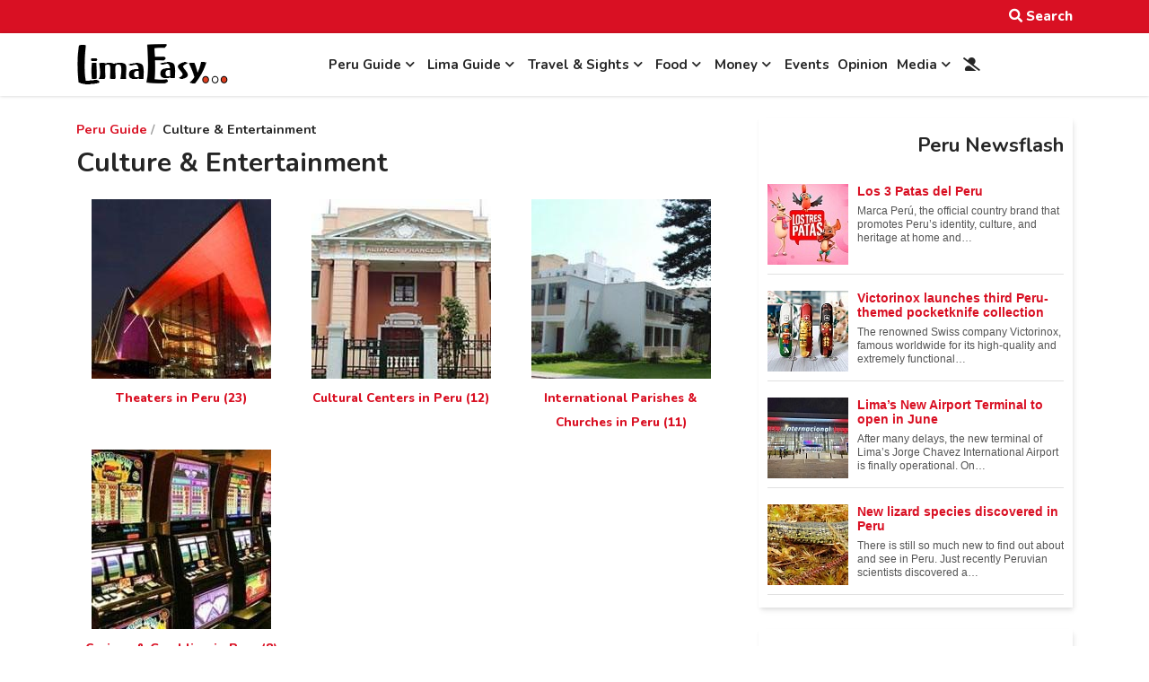

--- FILE ---
content_type: text/html; charset=utf-8
request_url: https://www.google.com/recaptcha/api2/aframe
body_size: 267
content:
<!DOCTYPE HTML><html><head><meta http-equiv="content-type" content="text/html; charset=UTF-8"></head><body><script nonce="0g1NUSOMLQqptwAa7WxHWg">/** Anti-fraud and anti-abuse applications only. See google.com/recaptcha */ try{var clients={'sodar':'https://pagead2.googlesyndication.com/pagead/sodar?'};window.addEventListener("message",function(a){try{if(a.source===window.parent){var b=JSON.parse(a.data);var c=clients[b['id']];if(c){var d=document.createElement('img');d.src=c+b['params']+'&rc='+(localStorage.getItem("rc::a")?sessionStorage.getItem("rc::b"):"");window.document.body.appendChild(d);sessionStorage.setItem("rc::e",parseInt(sessionStorage.getItem("rc::e")||0)+1);localStorage.setItem("rc::h",'1768648266570');}}}catch(b){}});window.parent.postMessage("_grecaptcha_ready", "*");}catch(b){}</script></body></html>

--- FILE ---
content_type: application/javascript; charset=utf-8
request_url: https://www.limaeasy.com/plugins/system/wf_responsive_widgets/js/responsive.min.js
body_size: 971
content:
(function($){function debounce(func,wait,immediate){var timeout;return function(){var context=this,args=arguments;var later=function(){timeout=null;if(!immediate){func.apply(context,args)}};var callNow=immediate&&!timeout;clearTimeout(timeout);timeout=setTimeout(later,wait);if(callNow){func.apply(context,args)}}}function isIframeMedia(url){var match=false;if(/youtu(\.)?be(.+)?\/(.+)/.test(url)){match='youtube'}if(/vimeo(.+)?\/(.+)/.test(url)){match='vimeo'}if(/dai\.?ly(motion)?(\.com)?/.test(url)){match='dailymotion'}if(/scribd\.com\/(.+)/.test(url)){match='scribd'}if(/slideshare\.net\/(.+)\/(.+)/.test(url)){match='slideshare'}if(/soundcloud\.com\/(.+)/.test(url)){match='soundcloud'}if(/spotify\.com\/(.+)/.test(url)){match='spotify'}if(/ted\.com\/talks\/(.+)/.test(url)){match='ted'}if(/twitch\.tv\/(.+)/.test(url)){match='twitch'}if(/google\.com\/maps\/(.+)/.test(url)){match='google'}return match}var button='<div role="presentation" aria-label="Click to play" class="wf-responsive-iframe-poster-play"><svg xmlns="http://www.w3.org/2000/svg" version="1.1" width="39" height="39" viewBox="0 0 512 512"><title>Click to play</title><path d="M256 0c-141.385 0-256 114.615-256 256s114.615 256 256 256 256-114.615 256-256-114.615-256-256-256zM256 464c-114.875 0-208-93.125-208-208s93.125-208 208-208 208 93.125 208 208-93.125 208-208 208zM192 144l192 112-192 112z"></path></svg></div>';$(document).ready(function(){$('iframe, object, embed','span.wf-responsive-container').each(function(){if($(this.parentNode).add(this).hasClass('wf-responsive-full')){return true}$(this).addClass('wf-responsive');if(this.nodeName=='IFRAME'){$(this).filter(function(){if(isIframeMedia(this.src)!==false){return true}}).addClass('wf-responsive-iframe')}});$('.wf-responsive-iframe-poster > iframe').each(function(){var ifr=this,html=$(this).parent().html();var poster=$(ifr).data('poster')||'[data-uri]';var text=$(this).parent().attr('aria-label')||'';$(this).parent().css({'background-image':'url("'+poster+'")'}).on('click',function(){$(this).css('background-image','none').removeClass('wf-responsive-iframe-poster').empty().append(html)}).append(button).find('.wf-responsive-iframe-poster-play').attr('aria-label',function(){return text||this.value});$(this).parent().not('.wf-responsive-container-full').css({'max-width':$(ifr).attr('width')+'px','height':$(ifr).attr('height')});$(ifr).remove()});var resize=debounce(function(){$('iframe.wf-responsive-iframe').parent('.wf-responsive-container').not('.wf-responsive-container-full').css('height',function(){var ifr=this.firstChild;return Math.floor(ifr.height*ifr.offsetWidth/ifr.width)+'px'})},64);$(window).on('resize.wf, orientationchange.wf',resize);resize()})})(jQuery);